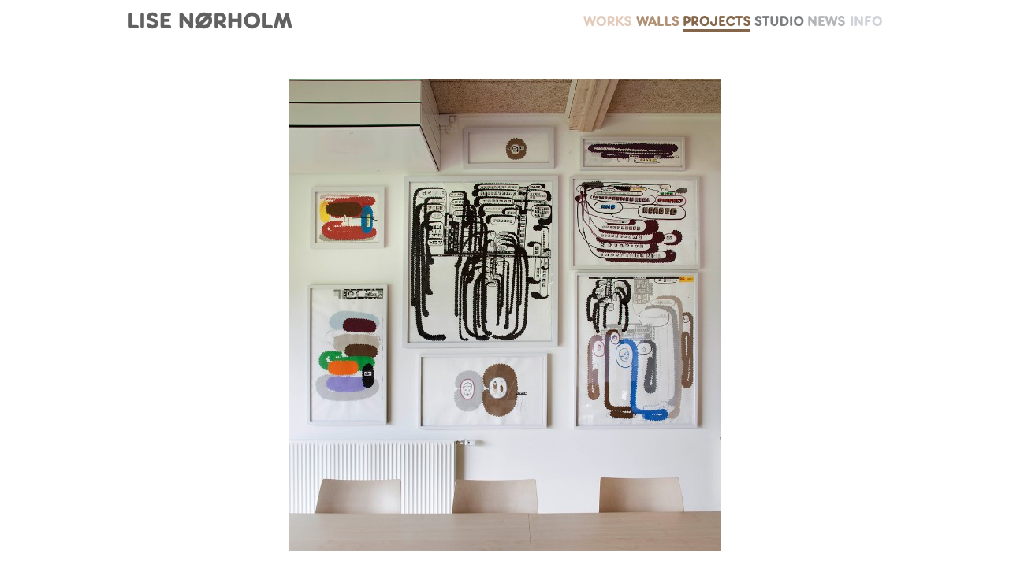

--- FILE ---
content_type: text/html
request_url: https://lisenoerholm.dk/projects/oesterhoej/commisionatostea.html
body_size: 3271
content:
<!DOCTYPE HTML PUBLIC "-//W3C//DTD HTML 4.01 Transitional//EN" "http://www.w3.org/TR/html4/loose.dtd"><html><head><meta http-equiv=Content-Type content="text/html; charset=UTF-8"><title>Commision at Østerhøj Community House, Ballerup (2011) - 2</title><meta name="viewport" content="width = 960, minimum-scale = 0.25, maximum-scale = 1.00"><meta name="generator" content="Freeway Pro 7.1.4"><script type="text/javascript" src="../../works/2012/Resources/mootools_suite111.js"></script><script type="text/javascript" src="../../works/2013/Resources/slimbox.js"></script><link media="screen" rel="stylesheet" type="text/css" href="../../works/2013/Resources/slimbox.css"></link><link media="screen" rel="stylesheet" type="text/css" href="../../works/2016/Resources/sb_Lise_theme.css"></link><script type="text/javascript">//<![CDATA[

window.addEvent('domready',function(){
	$E('#LB_3_69_X').setProperties({onclick:'event.returnValue = false; return false;'});;
	$E('#LB_3_69_X').addEvent('click',function(){$E('#LB_3_69').onclick(); if(window.ie) event.returnValue = false; return false;});;
});
overOpacity = 0.9;
//]]></script><style type="text/css"><!--
#lbOverlay { background-color:#FFFFFF }--></style><style type="text/css"><!--body { margin:0px; background-color:#fff; height:100% }html { height:100% }form { margin:0px }body > form { height:100% }img { margin:0px; border-style:none }button { margin:0px; border-style:none; padding:0px; background-color:transparent; vertical-align:top }table { empty-cells:hide }.f-sp { font-size:1px; visibility:hidden }.f-lp { margin-bottom:0px }.f-fp { margin-top:0px }em { font-style:italic }h1 { font-weight:bold; font-size:18px }h1:first-child { margin-top:0px }h2 { font-weight:bold; font-size:16px }h2:first-child { margin-top:0px }h3 { font-weight:bold; font-size:14px }h3:first-child { margin-top:0px }strong { font-weight:bold }.worktitle { color:#7c7f81; font-family:Open Sans, Verdana, Helvetica, Arial, sans-serif; font-size:11px }.STORE { text-transform:uppercase; font-variant:normal }.style5 { text-align:right }.style9 { text-align:center }#PageDiv { position:relative; min-height:100%; max-width:960px; margin:auto }#item9 { position:absolute; left:206px; top:100px; width:549px; height:713px; z-index:1; overflow:visible }#LiseNoerholmCommision2011 { left:0px; top:0px; width:549px; height:600px; vertical-align:top; overflow:hidden }#leftarrow { left:19px; top:0px; width:30px; height:25px; overflow:hidden }#rightarrow { left:49px; top:0px; width:30px; height:25px; overflow:hidden }#item8.f-ms { position:absolute; left:1px; top:14px; width:214px; height:25px; z-index:2; overflow:visible }#item7.f-ms { position:absolute; left:1px; top:14px; width:214px; height:25px; z-index:3; overflow:hidden }#item3.f-ms { position:absolute; left:706px; top:19px; width:88px; height:21px; z-index:4; overflow:hidden }#item4.f-ms { position:absolute; left:797px; top:19px; width:64px; height:21px; z-index:5; overflow:hidden }#item5.f-ms { position:absolute; left:864px; top:19px; width:49px; height:21px; z-index:6; overflow:hidden }#item6.f-ms { position:absolute; left:917px; top:19px; width:43px; height:21px; z-index:7; overflow:hidden }#item1.f-ms { position:absolute; left:580px; top:19px; width:65px; height:21px; z-index:8; overflow:hidden }#item2.f-ms { position:absolute; left:647px; top:19px; width:58px; height:21px; z-index:9; overflow:hidden }--></style><!--[if lt IE 7]><link rel=stylesheet type="text/css" href="../../info/css/ie6.css"><style type="text/css">#PageDiv { height:100% }</style><![endif]--><link href='http://fonts.googleapis.com/css?family=Open+Sans:400' rel='stylesheet' type='text/css'>
<script type="text/javascript">//<![CDATA[
var usingIEFix = false;
//]]></script>

<!--[if lt IE 7]>
<script type="text/javascript">//<![CDATA[
usingIEFix = true;
//]]></script>
<![endif]-->
<script type="text/javascript">//<![CDATA[
function FWStripFileFromFilterString(filterString)
{
	var start,end;
	var strSrc = "src='";
	var strRes = "";

	start = filterString.indexOf(strSrc);

	if(start != -1)
	{
		start += strSrc.length;
		
		end = filterString.indexOf("',",start);
		if(end != -1)
		{
			strRes = filterString.substring(start,end);
		}
	}

	return strRes;
}

var fwIsNetscape = navigator.appName == 'Netscape';

fwLoad = new Object;
function FWLoad(image)
{
	if (!document.images)
		return null;
	if (!fwLoad[image])
	{
		fwLoad[image]=new Image;
		fwLoad[image].src=image;
	}
	return fwLoad[image].src;
}

fwRestore = new Object;
function FWRestore(msg,chain) 
{
	if (document.images) 
		for (var i in fwRestore)
		{
			var r = fwRestore[i];
			if (r && (!chain || r.chain==chain) && r.msg==msg)
			{
				r.src = FWLoad(r.old);
				fwRestore[i]=null;
			}
		}
}

function FWLSwap(name,msg,newImg,layer,chain,trigger) 
{
	var r = fwRestore[name];
	if (document.images && (!r || r.msg < msg)) 
	{
		var uselayers = fwIsNetscape && document.layers && layer != '';
		var hld;
		if (uselayers)
			hld = document.layers[layer].document;
		else
			hld = document;
		var im = hld.getElementById(name);
		if (!im.old)
		{
			if(usingIEFix && im.runtimeStyle.filter)
				im.old = FWStripFileFromFilterString(im.runtimeStyle.filter);
			else
				im.old = im.src;
		}
		
		im.msg = msg;
		im.chain = chain;
		im.trigger = trigger;
		if (newImg) im.src = FWLoad(newImg);
		fwRestore[name] = im;
	}
}

function FWCallHit(func,targNum,msg)
{
	if(func)
		for (var i in func)
			func[i](targNum,msg);
}
function FW_Hit(frameset,chain,targNum,msg)
{
	if (frameset && frameset.length) {
		for (var i=0 ; i <frameset.length ; i++)
		{
			try {
				FW_Hit(frameset[i].frames,chain,targNum,msg);
			} catch(e) {}
		}
		FWCallHit(frameset.window["FT_"+chain],targNum,msg);
	}
	else
		FWCallHit(frameset.window["FT_"+chain],targNum,msg);
}

fwHit = new Object;
function FWSlave(frameset,chain,targNum,msg)
{
	if (msg==1) fwHit[chain]=targNum;
	FW_Hit(frameset,chain,targNum,1);
}

function FWSRestore(frameset,chain)
{
	var hit=fwHit[chain];
	if (hit)
		FW_Hit(frameset,chain,hit,0);
	fwHit[chain]=null;
}
function FWPreload(){FWLoad("../../works/2016/Resources/leftarrow.gif");FWLoad("../../works/2016/Resources/leftarrow_mouse.gif");FWLoad("../../works/2016/Resources/rightarrow.gif");FWLoad("../../works/2016/Resources/rightarrow_mouse.gif");FWLoad("../../Resources/item8.jpeg");FWLoad("../../Resources/item7a.gif");FWLoad("../../Resources/item7.gif");FWLoad("../../Resources/item3.gif");FWLoad("../../Resources/item4a.gif");FWLoad("../../Resources/item4.gif");FWLoad("../../Resources/item5a.gif");FWLoad("../../Resources/item5.gif");FWLoad("../../Resources/item6a.gif");FWLoad("../../Resources/item6.gif");FWLoad("../../Resources/item1c.gif");FWLoad("../../Resources/item1b.gif");FWLoad("../../Resources/item2aa.gif");FWLoad("../../Resources/item2a.gif");}//]]></script></head><body onload="FWPreload()"><div id="PageDiv"><a name="top"><img src="../../backstage/Resources/item3b.gif" border=0 width=14 height=12 alt="" style="float:left"></a><div id="item9"><table border=0 cellspacing=0 cellpadding=0><tr><td width=549 height=600 colspan=2 valign=top><p class="style9 f-fp f-lp"><a id="LB_3_69_X" href="commisionatostea_LiseNoerholmCommision2011a.html" title="© Lise Nørholm 2011"><img id="LiseNoerholmCommision2011" src="Resources/lisenoerholmcomm7.jpeg" alt="01_LiseNoerholm_Allt-är-symbios"></a><span style="position:relative; width:0px; height:0px; display:none; visibility:hidden;"></span></p></td></tr><tr><td width=549 height=31 colspan=2 valign=top><img src="../../Resources/_clear.gif" border=0 width=1 height=1 alt="" style="float:left"></td></tr><tr><td width=470 height=82 valign=top><p class="f-fp f-lp"><span class="worktitle"><span class="STORE">Commision at Østerhøj Community House, BalleruP (2011)<br></span>Photo: Dorte Krogh.</span></p></td><td width=79 valign=top><p class="style5 f-fp f-lp"><a href="commisionatoster.html" onmouseover="FWRestore(1,'Indigo');FWSRestore(top.frames,'Indigo');FWLSwap('leftarrow',1,'../../works/2016/Resources/leftarrow_mouse.gif','','Indigo')" onmouseout="FWRestore(1,'Indigo');FWSRestore(top.frames,'Indigo')"><img id="leftarrow" src="../../works/2016/Resources/leftarrow.gif" alt="leftarrow"></a><a href="commisionatosteb.html" onmouseover="FWRestore(1,'Indigo');FWSRestore(top.frames,'Indigo');FWLSwap('rightarrow',1,'../../works/2016/Resources/rightarrow_mouse.gif','','Indigo')" onmouseout="FWRestore(1,'Indigo');FWSRestore(top.frames,'Indigo')"><img id="rightarrow" src="../../works/2016/Resources/rightarrow.gif" alt="rightarrow"></a></p></td></tr></table></div><div id="item8" class="f-ms"><a href="#" onmouseover="FWRestore(1,'Indigo');FWSRestore(top.frames,'Indigo');FWLSwap('img1',1,'../../Resources/item8.jpeg','item8','Indigo')" onmouseout="FWRestore(1,'Indigo');FWSRestore(top.frames,'Indigo')"><img src="../../Resources/item8.jpeg" border=0 width=214 height=25 alt="LISE NØRHOLM" style="float:left" id="img1"></a></div><div id="item7" class="f-ms"><a href="../../index.html" onmouseover="FWRestore(1,'Indigo');FWSRestore(top.frames,'Indigo');FWLSwap('img2',1,'../../Resources/item7.gif','item7','Indigo')" onmouseout="FWRestore(1,'Indigo');FWSRestore(top.frames,'Indigo')"><img src="../../Resources/item7a.gif" border=0 width=214 height=25 alt="item7" style="float:left" id="img2"></a></div><div id="item3" class="f-ms"><img src="../../Resources/item3.gif" border=0 width=88 height=21 alt="PROJECTS" usemap="#map1" style="float:left" id="img3"></div><div id="item4" class="f-ms"><img src="../../Resources/item4a.gif" border=0 width=64 height=21 alt="STUDIO" usemap="#map2" style="float:left" id="img4"></div><div id="item5" class="f-ms"><img src="../../Resources/item5a.gif" border=0 width=49 height=21 alt="NEWS" usemap="#map3" style="float:left" id="img5"></div><div id="item6" class="f-ms"><img src="../../Resources/item6a.gif" border=0 width=43 height=21 alt="NEWS" usemap="#map4" style="float:left" id="img6"></div><div id="item1" class="f-ms"><img src="../../Resources/item1c.gif" border=0 width=65 height=21 alt="WORKS" usemap="#map5" style="float:left" id="img7"></div><div id="item2" class="f-ms"><img src="../../Resources/item2aa.gif" border=0 width=58 height=21 alt="WALLS" usemap="#map6" style="float:left" id="img8"></div><map name="map1"><area alt="PROJECTS" coords="0,0,88,20" href="../../projects.html" onmouseover="FWRestore(1,'Indigo');FWSRestore(top.frames,'Indigo');FWLSwap('img3',1,'../../Resources/item3.gif','item3','Indigo')" onmouseout="FWRestore(1,'Indigo');FWSRestore(top.frames,'Indigo')"></map><map name="map2"><area alt="STUDIO" coords="0,0,64,20" href="../../studio/studio.html" onmouseover="FWRestore(1,'Indigo');FWSRestore(top.frames,'Indigo');FWLSwap('img4',1,'../../Resources/item4.gif','item4','Indigo')" onmouseout="FWRestore(1,'Indigo');FWSRestore(top.frames,'Indigo')"></map><map name="map3"><area alt="NEWS" coords="0,0,49,20" href="http://lisenoerholm.dk/news/" onmouseover="FWRestore(1,'Indigo');FWSRestore(top.frames,'Indigo');FWLSwap('img5',1,'../../Resources/item5.gif','item5','Indigo')" onmouseout="FWRestore(1,'Indigo');FWSRestore(top.frames,'Indigo')"></map><map name="map4"><area alt="INFO" coords="1,0,43,20" href="../../info.html" onmouseover="FWRestore(1,'Indigo');FWSRestore(top.frames,'Indigo');FWLSwap('img6',1,'../../Resources/item6.gif','item6','Indigo')" onmouseout="FWRestore(1,'Indigo');FWSRestore(top.frames,'Indigo')"></map><map name="map5"><area alt="WORKS " coords="0,0,65,20" href="../../works.html" onmouseover="FWRestore(1,'Indigo');FWSRestore(top.frames,'Indigo');FWLSwap('img7',1,'../../Resources/item1b.gif','item1','Indigo')" onmouseout="FWRestore(1,'Indigo');FWSRestore(top.frames,'Indigo')"></map><map name="map6"><area alt="WALLS " coords="0,0,58,20" href="../../walls.html" onmouseover="FWRestore(1,'Indigo');FWSRestore(top.frames,'Indigo');FWLSwap('img8',1,'../../Resources/item2a.gif','item2','Indigo')" onmouseout="FWRestore(1,'Indigo');FWSRestore(top.frames,'Indigo')"></map><div style="position:absolute; width:0px; height:0px; display:none; visibility:hidden;"><a rel="lightbox[LiseNoerholmCommision2011]" id="LB_3_69" href="Resources/2_LiseNoerholm_Commision_2011_moo-sb_LiseNoerholmCommision201170_10_moo1-1p3_.jpg" title="© Lise Nørholm 2011"></a></div></div></body></html>

--- FILE ---
content_type: text/css
request_url: https://lisenoerholm.dk/works/2013/Resources/slimbox.css
body_size: 533
content:
/* SLIMBOX */
/*with modification from weaver*/
/*Mootools Suite v1.1p3 bug-fix:1*/

#lbOverlay {
	position: absolute;
	left: 0;
	width: 100%;
	background-color: #000;
	cursor: pointer;
	z-index:25000;
}

#lbCenter, #lbBottomContainer {
	position: absolute;
	left: 50%;
	background-color: #fff;
}

#lbCenter {
	z-index: 25100;
	overflow: visible;
}

#lbBottomContainer {
	z-index: 25050;
	overflow:hidden;
}

.lbLoading {
	background: #fff url(loading.gif) no-repeat center;
}

#lbImage {
	border: 10px solid #fff;
	position: absolute;
	z-index: 10;
	overflow: visible;
}

#lbImageBG {
	position:absolute;
	z-index: 5;
}

#lbPrevLink, #lbNextLink {
	display: block;
	position: absolute;
	top: 0;
	width: 50%;
	outline: none;
	z-index:15;
}

#lbUpperCloseLink {
	position: absolute;
	display:block;
	z-index: 20;
	width: 66px;
	height: 22px;
	background: transparent url(closelabel.gif) no-repeat center;
	visibility:hidden;
}

#lbPrevLink {
	left: 0;
}

#lbPrevLink:hover {
	background: transparent url(prevlabel.gif) no-repeat 0% 15%;
}

#lbNextLink {
	right: 0;
}

#lbNextLink:hover {
	background: transparent url(nextlabel.gif) no-repeat 100% 15%;
}

#lbBottom {
	font-family: Verdana, Helvetica, sans-serif;
	font-size: 10px;
	color: #666;
	line-height: 1.4em;
	text-align: left;
	border: 10px solid #fff;
	border-top-style: none;
}

#lbCloseLink {
	display: block;
	float: right;
	width: 66px;
	height: 22px;
	background: transparent url(closelabel.gif) no-repeat center;
	margin: 5px 0;
}

#lbCaption, #lbNumber {
	margin-right: 71px;
}

#lbCaption {
	font-weight: bold;
}


--- FILE ---
content_type: text/css
request_url: https://lisenoerholm.dk/works/2016/Resources/sb_Lise_theme.css
body_size: 257
content:
/*Lise theme for Slimbox
*/


/* Apparently some div declaration needs to be present, even an empty one */
div { }
/* SLIMBOX */


#lbCaption, #lbNumber {
	font-family: Arial, Verdana, Helvetica, sans-serif;
	font-size: 11px;
	color: #b8b8b8;
	line-height: 1.4em;
	border: 0px solid #ccc;
	width:100%;
	margin: 0px;
	font-weight: normal;

}

#lbCloseLink {
	display: block;
	float: right;
	width: 66px;
	height: 22px;
	background: transparent url(closelabel_lise.gif) no-repeat center;
	margin: 5px 0;
}